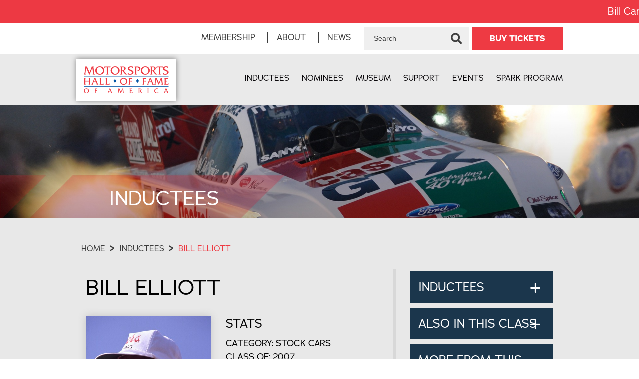

--- FILE ---
content_type: text/html;charset=UTF-8
request_url: https://www.mshf.com/hall-of-fame/inductees/bill-elliott.html
body_size: 9942
content:
<!DOCTYPE html>
<html lang="en-us">
<head>
<meta charset="utf-8" />
<title>Bill Elliott</title>
<link rel="stylesheet" type="text/css" href="https://www.mshf.com/zv20260114222121/z/stylesheets/zOS.css" />
<link rel="stylesheet" type="text/css" href="https://www.mshf.com/zv20260114222121/z/stylesheets/css-framework.css" />
<link rel="stylesheet" type="text/css" href="https://www.mshf.com/zv20260131175220/zupload/layout-global.css" />
<link rel="stylesheet" type="text/css" href="https://www.mshf.com/zv20260114222121/z/javascript/Magnific-Popup/magnific-popup.css" />
<link rel="stylesheet" type="text/css" href="https://www.mshf.com/zv20260114222121/z/stylesheets/zDefaultSubpage.css" />
<link rel="stylesheet" type="text/css" href="https://www.mshf.com/zv20260114222121/z/javascript/zMobileHeader.css" />
<link rel="stylesheet" type="text/css" href="//cdnjs.cloudflare.com/ajax/libs/font-awesome/6.0.0-beta2/css/all.min.css" />
<link rel="stylesheet" type="text/css" href="https://www.mshf.com/zv20260131175220/stylesheets/style.css" />
<meta name="format-detection" content="telephone=no">
<meta name="referrer" content="origin">
<script>/* <![CDATA[ */var zSiteDomain="https://www.mshf.com";/* ]]> */</script>
<script src="https://www.mshf.com/zv20260114222121/z/javascript/jetendo-init.js"></script>
<script>/* <![CDATA[ */
var zMaintenanceMode=false;var zThisIsDeveloper=false;var zThisIsTestServer=false;
/* ]]> */</script><meta name="keywords" content="" /><meta name="description" content="" /><meta name="viewport" content="width=device-width, minimum-scale=1, initial-scale=1, user-scalable=yes" /><meta name="apple-mobile-web-app-capable" content="yes" /><meta name="apple-mobile-web-app-status-bar-style" content="black-translucent" /><style>/* <![CDATA[ */ a, area {-webkit-touch-callout: none;}*{ -webkit-text-size-adjust: none; }/* ]]> */</style><style>
/* <![CDATA[ */ 
.mfp-gallery{z-index:20001;}
.mfp-bg{z-index:20000;}
#zThumbnailLightgallery ul *{box-sizing:border-box;}
#zThumbnailLightgallery ul { width:100%; text-align:center; display:block; list-style: none; margin:0px !important; padding:0px !important; }
#zThumbnailLightgallery ul li { min-width:150px; width:32.8%; background-image:none !important; list-style:none !important; display: inline-block; margin:0px; padding:0px;}
#zThumbnailLightgallery ul a {
display:block; float:left;
text-align:center;
width:100%;
margin-right:10px;
margin-bottom:10px;
}
#zThumbnailLightgallery ul img {
padding:4px;
background-color:#FFF;
max-width:100%;
border: 1px solid #DFDFDF; 
}
#zThumbnailLightgallery ul a:hover img {
background-color:#000;
border: 1px solid #DFDFDF; 
color: #fff;
}
#zThumbnailLightgallery ul a:hover { color: #fff; }
.mfp-with-zoom .mfp-container,
.mfp-with-zoom.mfp-bg {
opacity: 0;
-webkit-backface-visibility: hidden;
/* ideally, transition speed should match zoom duration */
-webkit-transition: all 0.3s ease-out; 
-moz-transition: all 0.3s ease-out; 
-o-transition: all 0.3s ease-out; 
transition: all 0.3s ease-out;
}
.mfp-with-zoom.mfp-ready .mfp-container {
opacity: 1;
}
.mfp-with-zoom.mfp-ready.mfp-bg {
opacity: 0.8;
}
.mfp-with-zoom.mfp-removing .mfp-container, 
.mfp-with-zoom.mfp-removing.mfp-bg {
opacity: 0;
}
@media only screen and (max-width: 767px) { 
#zThumbnailLightgallery ul li { min-width:250px; width:33.3%; }
}
/* ]]> */
</style>
<script>
/* <![CDATA[ */ zArrDeferredFunctions.push(function(){
/*$('#zThumbnailLightgallery').magnificPopup({
type: 'image',
closeOnContentClick: true,
image: {
verticalFit: false
}
});*/
$('#zThumbnailLightgallery').magnificPopup({
delegate: 'a',
type: 'image',
tLoading: 'Loading image #%curr%...',
mainClass: 'mfp-no-margins mfp-with-zoom mfp-fade zThumbnailLightboxPopupDiv',
closeBtnInside: false,
fixedContentPos: true,
/*retina:{
ratio:2,
replaceSrc: function(item, ratio) {
return item.el.attr("data-2x-image");
//return item.src.replace(/\.\w+$/, function(m) { return '@2x' + m; });
} // function that changes image source
},*/
gallery: {
enabled: true,
navigateByImgClick: true,
preload: [0,1] // Will preload 0 - before current, and 1 after the current image
},
image: {
//verticalFit:false,
tError: '<a href="%url%">The image #%curr%</a> could not be loaded.',
titleSrc: function(item) {
return item.el.attr('title');
}
},
zoom: {
enabled: true, // By default it's false, so don't forget to enable it
duration: 300, // duration of the effect, in milliseconds
easing: 'ease-in-out', // CSS transition easing function 
// The "opener" function should return the element from which popup will be zoomed in
// and to which popup will be scaled down
// By defailt it looks for an image tag:
opener: function(openerElement) {
// openerElement is the element on which popup was initialized, in this case its <a> tag
// you don't need to add "opener" option if this code matches your needs, it's defailt one.
return openerElement.is('img') ? openerElement : openerElement.find('img');
}
}
});
}); /* ]]> */
</script>
<script type="text/javascript">!function(){var b=function(){window.__AudioEyeSiteHash = "7983b83ff41d86c2842d710ccfb4cd3c"; var a=document.createElement("script");a.src="https://wsmcdn.audioeye.com/aem.js";a.type="text/javascript";a.setAttribute("async","");document.getElementsByTagName("body")[0].appendChild(a)};"complete"!==document.readyState?window.addEventListener?window.addEventListener("load",b):window.attachEvent&&window.attachEvent("onload",b):b()}();</script></head>
<body>
<div class="zScreenReaderOnly">
<a href="#header">Header</a>
<a href="#mainMenuId">Menu</a>
<a href="#mainContentArea">Main Content</a>
<a href="#footer">Footer</a>
</div>
<header aria-label="header" id="header" class="z-float">
<div class="z-mobile-header z-mobile-allow-fixed z-float">
<div class="z-mobile-header-spacer z-show-at-992">
<div class="z-mobile-header-logo ">
<div class="z-float"><a href="/"><img src="/images/logo.png" alt="Motorsports Hall of Fame" class="z-fluid"></a></div>
</div> 
<div class="z-mobile-menu-icon">
<span></span>
<span></span>
<span></span>
</div>
</div>
<nav class="z-mobile-menu">
<div class="z-mobile-menu-spacer">
<div class="z-mobile-menu-icon z-mobile-menu-icon-desktop-only z-hide-at-992">
<span></span>
<span></span>
<span></span>
</div>
<ul>
<li><a href="/inductees/index" target="_self">Inductees</a></li><li><a href="/inductees/this-years-nominees/index" target="_self">Nominees</a></li><li><a href="/museum/index" target="_self">Museum</a></li><li><a href="/support/index" target="_self">Support</a></li><li><a href="/events/index" target="_self">Events</a></li><li><a href="/spark-program/index" target="_self">Spark Program</a></li><li><a href="/support/membership/index" target="_self">Membership</a></li><li><a href="/about/index" target="_self">About</a></li><li><a href="/news/index" target="_self">News</a></li><li><a href="https://mshf.mybrightsites.com/" target="_blank">Store</a></li><li><a href="/Blog-3-3.html" target="_self">Blog</a></li><li><a href="/contact/index" target="_self">Contact</a></li>
</ul>
</div>
</nav>
<div class="z-mobile-header-overlay"></div>
</div>
<div class="top-row-container" id="top-contain">
<div class="top-row-news z-text-white">
<div class="marqueeClass1"> 
<div style="padding: 10px; float: right; font-size: 20px;">Bill Cantrell (Class of 1992) was born on this date in 1908.</div>
</div>
</div>
</div>
<div class="topbar z-float">
<div class="z-container">
<ul class="topmenu z-no-bullets z-m-0 z-p-0 z-t-17">
<li><a href="/membership/index">Membership</a></li>
<li><a href="/about/index">About</a></li>
<li><a href="/news/index">News</a></li>
</ul>
<div class="searchform">
<form action="/z/misc/search-site/search" method="get">
<input type="text" name="searchtext" value="Search" onclick="if(this.value == 'Search'){this.value='';}" onblur="if(this.value==''){this.value='Type Keywords';}" size="15" />
<input type="submit" name="searchsubmit" value="Search" />
</form>
</div>	
<div style="position: relative; top: 0; left: 0; display: inline-block;">
<a onclick="showTickets(event)" class="spbtn" href="/events/index">BUY TICKETS</a>
<div style="position: absolute; top: 50px; right: 0; z-index: 999; width: 360px; background: #fff; box-shadow: 0 0 10px #818080; padding: 10px; display: none;">
<a style="width: 100%;" class="spbtn" href="https://eventsupporter.onecause.com/event/organizations/85fabb93-a219-4d99-a55e-422500f39ee1/events/vevt:a610588b-350e-4a82-985e-8a15f848fc0b/home/story">BUY MSHFA EVENT TICKETS</a>
<a style="width: 100%; margin-top: 5px;" class="spbtn" href="/buy-tour-tickets/index">BUY MSHFA TOUR TICKETS</a>
</div>
</div>
<script>
function showTickets(e){
e.preventDefault();
var el = document.querySelector('.spbtn + div');
if(el.style.display == 'block'){
el.style.display = 'none';
} else {
el.style.display = 'block';
}
}
</script>
</div>
</div>
<div class="z-container">
<div class="logo z-float-left">
<a href="/"><img src="/images/logo.png" alt="Motorsports Hall of Fame" class="z-float" /></a>
</div>
<div class="main-menu z-float-right">
<ul class="z-no-bullets z-m-0 z-p-0 z-t-16">
<li><a href="/inductees/index">Inductees</a></li>
<li><a href="/inductees/this-years-nominees/index">Nominees</a></li>
<li><a href="/museum/index">Museum</a></li>
<li><a href="/support/index">Support</a></li>
<li><a href="/events/index">Events</a></li>
<li><a href="/spark-program/index">Spark Program</a></li>
<li class="expanded-menu-only"><a href="/support/membership/index">Membership</a></li>
<li class="expanded-menu-only"><a href="/about/index">About</a></li>
<li class="expanded-menu-only"><a href="/news/index">News</a></li>
<li class="expanded-menu-only"><a href="https://mshf.mybrightsites.com/">Store</a></li>
<li class="expanded-menu-only"><a href="/Blog-3-3.html">Blog</a></li>
<li class="expanded-menu-only"><a href="/contact/index">Contact</a></li>
<!--<li><a href="#" class="z-desktop-mobile-menu-icon"><i class="fas fa-bars"></i></a></li>-->
</ul>
</div>
</div>
</header>	
<div role="main" id="mainContentArea" class="z-float">	
<div class="z-float">
<div id="zcidspangroup4" class="zOverEdit" data-editurl="/z/admin/site-options/editGroup?site_option_app_id=0&site_option_group_id=1031&site_x_option_group_set_id=1306528&site_x_option_group_set_parent_id=0&returnURL=%2Fhall%2Dof%2Dfame%2Finductees%2Fbill%2Delliott%2Ehtml">
<section class="z-default-subpage-header" style="background-image: url(/zupload/site-options/banner41.jpg)">
<div class="z-container">
<div class="z-default-subpage-title">Inductees</div>
</div>
</section>
<div class="z-float z-pt-50" style="background-color: #e8e8e8;">
<section class="inusec1">
<div class="z-container">
<div class="z-column z-p-0 z-mb-0">
<div class="breadcrumb z-pb-30 zm-pb-20 z-t-16 z-uppercase">
<a href="/">Home</a> <strong>&gt;</strong>
<a href="/inductees/index">Inductees</a> <strong>&gt;</strong> Bill Elliott 
</div>
</div>
</div>
</section>
<section class="inusec2">
<div class="z-container">
<div class="z-2of3 left">
<div class="induname z-uppercase z-t-44 zh-t-42 zb-t-37 zs-t-30">Bill Elliott</div>
<div class="z-float imgbox z-pv-30">
<img src="/zupload/site-options/bill-elliott-by-bill-hall-photo-apprvd1.jpg" alt="Bill Elliott">
<div class="info z-uppercase">
<div class="z-t-24 z-mb-10">Stats</div>
Category: Stock Cars<br>
CLASS OF: 2007<br>
BORN: October 8, 1955<br>
BIRTHPLACE: Dawsonville, Georgia<br>
</div>
</div>
<div style="margin-top: 20px;">
<div class="z-t-24 z-mb-10">Official Nomination Bio</div>
<div class="zEditorHTML"><p><em>By Bob Moore</em></p>
<p>The year was 1985. It was to be the year that the entire racing world was introduced to Bill Elliott and Brothers Ernie and Dan.</p>
<p>And it was to be the year that Bill earned his now famous nicknames -- "Awesome Bill from Dawsonville" and "Million Dollar Bill."</p>
<p>It was the year that the Elliotts shocked the racing world with one of the greatest seasons in the history of auto racing as Bill won 11 races and 11 poles and the Winston Million.</p>
<p>R.J. Reynolds Tobacco Company, the series sponsor, had announced at the 1984 NASCAR Winston Cup Awards Banquet that if any driver won three of the four biggest races on the circuit -- the Daytona 500, the Winston 500, the World 600 and the Southern 500, he would win the Winston Million -- in other words, a million-dollar bonus.</p>
<p>It was the year that Bill was featured on the cover of Sports Illustrated, a very rare occurrence for any race driver of that era.</p>
<p>Bill came into the year with four victories to his credit including his first at Riverside (Calif.) International Raceway on Nov. 20, 1983.</p>
<p>After winning the pole position for the Daytona 500 with a stunning speed of 205.114 miles per hour, Elliott dominated the 500 as he led 136 of the 200 laps in scoring the win, the first leg of the Winston Million.</p>
<p>Even a rules change couldn't stop Bill from scoring one of the most dramatic comebacks in NASCAR history in the Winston 500 at Talladega. After winning the pole at a record 209.398 mph, Elliott had to make an unscheduled pit stop on lap 48 with smoke pouring from the rear of the car. After Ernie replaced the broken oil fitting, Bill returned to the track in 26th place, only 2.03 seconds from being lapped a second time.</p>
<p>Without the aid of a caution flag, Bill made up the two laps on the track as he stormed into the lead on lap 145. Let me repeat that -- he made up the two laps without the aid of a caution flag -- an unheard of achievement.</p>
<p>He was now one win away from earning the Winston Million bonus.</p>
<p>Brake problems resulted in an 18th-place finish in the World 600. This meant he had to win the Southern 500 to claim the million dollars. And that he did after a brilliant duel with Cale Yarborough during the final 40 laps. Elliott beat Yarborough by only six-tenths of a second.</p>
<p>Bill backed up his sensational season with six races in 1987 and again in '88 when he captured the Winston Cup championship in a season-long duel with Rusty Wallace.</p>
<p>Elliott ended his decade-long association with car owner Harry Melling after the 1991 season to join Junior Johnson. Elliott won five races in '92, but fell 10 points short in his bid to capture a second championship. Alan Kulwicki's winning margin was the smallest in the history of NASCAR.</p>
<p>After three years with Johnson, Elliott began owner-driver in 1995. Bill was never able to visit victory lane during his six years as owner-driver. But he returned to his winning ways in 2001 after teaming up with Ray Evernham. Bill won four races for the Evernham team including the Brickyard 400 in 2002 to bring his career victory total to 44. He captured 55 poles during his 29 years of competing full-time.</p>
<p>He won the National Motorsports Press Association's Most Popular Driver Award a record 16 times before withdrawing his name from competition in 2003.</p>
<p>Bill is still racing on a part-time basis as the Hall of Fame driver spends most of his time enjoying life away from the race track.</p></div>
</div>
</div>
<div class="z-1of3 right" style="padding-top: 0;">
<div class="faqmain ind-faq z-float z-pb-20"><div class="faq z-float"><div class="que z-t-30 zh-t-24">INDUCTEES <i class="fa fa-plus"></i></div><div class="ans z-t-18"><p><a href="/hall-of-fame/inductees/john-fitch.html">John Fitch</a></p><p><a href="/hall-of-fame/inductees/jim-mcgee.html">Jim McGee</a></p><p><a href="/hall-of-fame/inductees/leo-mehl.html">Leo Mehl</a></p><p><a href="/hall-of-fame/inductees/jim-rathmann.html">Jim Rathmann</a></p><p><a href="/hall-of-fame/inductees/bubba-shobert.html">Bubba Shobert</a></p></div></div><div class="faq z-float"><div class="que z-t-30 zh-t-24">ALSO IN THIS CLASS <i class="fa fa-plus"></i></div><div class="ans z-t-18"><p><a href="/hall-of-fame/inductees/john-fitch.html">John Fitch</a></p><p><a href="/hall-of-fame/inductees/jim-mcgee.html">Jim McGee</a></p><p><a href="/hall-of-fame/inductees/leo-mehl.html">Leo Mehl</a></p><p><a href="/hall-of-fame/inductees/jim-rathmann.html">Jim Rathmann</a></p><p><a href="/hall-of-fame/inductees/bubba-shobert.html">Bubba Shobert</a></p></div></div><div class="faq z-float"><div class="que z-t-30 zh-t-24">MORE FROM THIS CATEGORY <i class="fa fa-plus"></i></div><div class="ans z-t-18"><p><a href="/LeeRoy-Yarbrough-10-1607932.html">LeeRoy Yarbrough</a></p><p><a href="/Chad-Knaus-10-1892529.html">Chad Knaus</a></p><p><a href="/Ralph-Seagraves-10-1607926.html">Ralph Seagraves</a></p><p><a href="/hall-of-fame/inductees/bill-france.html">Bill France</a></p><p><a href="/Jody-Ridley-10-1607922.html">Jody Ridley</a></p><p><a href="/hall-of-fame/inductees/bobby-allison.html">Bobby Allison</a></p><p><a href="/Jack-Ingram-10-1607908.html">Jack Ingram</a></p><p><a href="/Tim-Richmond-10-1607921.html">Tim Richmond</a></p><p><a href="/hall-of-fame/inductees/mark-martin.html">Mark Martin</a></p></div></div></div>
</div>
</div>
</section>
</div>
<section class="inusec3 subpsec1 bgimg z-pv-70 zb-pv-50 zs-ph-30">
<div class="z-container z-text-white">
<div class="z-column medtabs z-p-0 z-mb-0">
<div class="z-mb-40 zm-mb-20 z-t-44 zb-t-40 zm-t-38 zs-t-27 z-text-center">Gallery</div>
<div class="tabbtns">
<a data-id="photos" class="active z-uppercase">Photos</a>
<a data-id="videos" class="z-uppercase">Videos</a>
</div>
<div class="tabconmain">
<div id="photos" class="tabcon">
<div id="zThumbnailLightgallery">
<ul>
<li><a class="zNoContentTransition"
href="/zupload/library/37761/-94752-1900x1080-0.png?ztv=20221013200706"
title="Image"><img src="/zupload/library/37761/-94752-390x250-0.png?ztv=20221013200706" alt="Image" data-lat="0" data-lon="0" data-altitude="0" data-date_taken="10/13/2022" /></a></li>
<li><a class="zNoContentTransition"
href="/zupload/library/37761/-94753-1900x1080-0.jpg?ztv=20221013200707"
title="Image"><img src="/zupload/library/37761/-94753-390x250-0.jpg?ztv=20221013200707" alt="Image" data-lat="0" data-lon="0" data-altitude="0" data-date_taken="09/13/2007" /></a></li>
<li><a class="zNoContentTransition"
href="/zupload/library/37761/-94754-1900x1080-0.jpg?ztv=20221013200708"
title="Image"><img src="/zupload/library/37761/-94754-390x250-0.jpg?ztv=20221013200708" alt="Image" data-lat="0" data-lon="0" data-altitude="0" data-date_taken="10/13/2022" /></a></li>
</ul>
</div>
</div>
<div id="videos" class="tabcon" style="display:none;">
</div>
</div>
</div>
</section>
<script type="text/javascript">
zArrDeferredFunctions.push(function(){ 
$('.tabbtns a').click(function(){
$(this).siblings().removeClass('active');
$(this).addClass('active');
var	id = $(this).attr('data-id');
$('.tabcon').hide();
$('#'+id).fadeIn();
});
});
</script>
</div>
</div>
</div>
<footer id="footer" class="bgimg">
<div class="z-container">
<div class="foobox box1">
<div class="head z-t-30">JOIN OUR MAILING LIST</div>
<div class="foosignup">
<script>
function zMailingListAjaxCallback(r){
var r=eval("("+r+")"); 
zSetDirty(false);
if(r.success){
var link=$("#mailingListSuccessURL").val();
window.location.href=link;
}else{
alert(r.errorMessage);
}
}
function zProcessMailingListAjax(){
var postObj=zGetFormDataByFormId("mailingListForm");
var tempObj={};
tempObj.id="zMailingListAjax";
tempObj.url="/z/misc/mailing-list/process";
tempObj.callback=zMailingListAjaxCallback;
tempObj.cache=false;
tempObj.postObj=postObj;
tempObj.method="post";
zAjax(tempObj);
}
</script>
<form class="zFormCheckDirty" id="mailingListForm" action="/z/misc/mailing-list/process" onsubmit="zSet9('zset9_1'); zProcessMailingListAjax(); return false; " method="post">
<input type="hidden" name="returnJson" value="1" />
<input type="hidden" name="zset9" id="zset9_1" value="" />
<input type="hidden" name="success_url" id="mailingListSuccessURL" value="/z/misc/thank-you/index">
<input type="hidden" name="error_url" value="/z/misc/thank-you/error">
<div id="formEmailDiv1769903229607">
<label for="formEmailField1769903229607">Work Email</label> <input name="form_email" id="formEmailField1769903229607" type="email" maxlength="50" value="" /> * Required
</div>
<table id="zInqTheFormNames1769903229607">
<tr>
<td>First Name</td>
<td><input aria-label="First Name" name="form_first_name" type="text" maxlength="50" value="" /><span class="highlight"> * Required</span></td>
</tr>
<tr>
<td>Last Name</td>
<td><input aria-label="Last Name" name="form_last_name" type="text" maxlength="50" value="" /></td>
</tr>
<tr>
<td>Comments</td>
<td><textarea aria-label="Comments" name="form_comments" cols="50" rows="5"></textarea></td>
</tr>
</table>
<input type="hidden" name="form_filling_data" class="form_filling_data" value="">
<input type="hidden" name="form_session_id" autocomplete="no" value="3884951614803.51">
<script>
var tFN32=document.getElementById("zInqTheF"+"ormNames1769903229607");tFN34="ne";tFN32.style.display="no"+tFN34;
tFN32.parentNode.removeChild(tFN32);
var tFN33=document.getElementById("formEmailDiv1769903229607");tFN33.style.overflow='hidden';tFN33.style.height="1px";tFN33.style.width="100%";tFN33.style.opacity="0";
document.getElementById("formEmailField1769903229607").setAttribute("autocomplete","no"); 
document.getElementById("formEmailField1769903229607").setAttribute("tabindex","-1"); 
document.getElementById("formEmailField1769903229607").value='';
// remove concept
// setTimeout(function(){
// if(document.getElementById("formEmailField1769903229607")) document.getElementById("formEmailField1769903229607").value='admin1769903229607@webdev.com';
// }, 1000);
</script>
<noscript>
<div class="z-float" style="font-size:24px;">Warning: JavaScript is disabled on your browser.</div>
<div class="z-float" style="font-size:18px;">Please enable JavaScript and reload this page or call us instead.</div>
</noscript>
<input type="text" name="user_username" placeholder="Email" size="40" value="" />
<input type="submit" name="submit1" value="Submit" />
</form>
</div>
<a class="spbtn" target="_blank" href="https://eventsupporter.onecause.com/event/organizations/85fabb93-a219-4d99-a55e-422500f39ee1/events/vevt:a610588b-350e-4a82-985e-8a15f848fc0b/home/story">Event Tickets</a><br>
<a class="spbtn" href="/membership/index">Membership</a><br>
<a class="spbtn" href="https://www.paypal.com/donate/?hosted_button_id=RFZW97JJ4AEQW" target="_blank">Make A Donation</a><br>
<a class="logo" href="/"><img src="/images/logo-footer.png" alt="Motorsports Hall of Fame" class="z-fluid" /></a>
</div>
<div class="foobox box2">
<div class="head z-t-30">Quick Links</div>
<ul class="z-no-bullets z-m-0 z-p-0 menu z-t-17">
<li><a href="/inductees/index" target="_self">Inductees</a></li><li><a href="/inductees/this-years-nominees/index" target="_self">Nominees</a></li><li><a href="/museum/index" target="_self">Museum</a></li><li><a href="/support/index" target="_self">Support</a></li><li><a href="/spark-program/index" target="_self">Spark Program</a></li><li><a href="/events/index" target="_self">Events</a></li><li><a href="/membership/index" target="_self">Membership</a></li><li><a href="/about/index" target="_self">About</a></li><li><a href="/news/index" target="_self">News</a></li><li><a href="/contact/index" target="_self">Contact</a></li>
</ul>
</div>
<div class="foobox box3">
<div class="head z-t-30">Contact Us</div>
<div class="fooinfo z-t-17">
<p>Motorsports Hall of Fame of America <br>1801 W. International Speedway Blvd. <br>Daytona Beach, FL 32114</p>
<p>Email: <a href="mailto:info@mshf.com">info@mshf.com</a> <br>Phone: <a href="tel:3868710031 ">386-871-0031 </a></p>	
<p>Admission is included in the price of admission for the Daytona International Speedway tour.</p>
<p>See the DIS tours page for admission prices and hours of operation.</p>	
</div>
<div class="social">
<a target="_blank" href="https://www.facebook.com/MotorsportsHOF/"><i class="fab fa-facebook-square"></i></a>
<a target="_blank" href="https://www.instagram.com/motorsportshof/"><i class="fab fa-instagram"></i></a>
<a target="_blank" href="https://twitter.com/MotorsportsHOF"><i class="fab fa-twitter"></i></a>
</div>
</div>
<div class="foosec2 z-text-center z-float">Copyright 2026 Motorsports Hall of Fame of America. All Rights Reserved. &nbsp; <a href="/z/user/privacy/index">Privacy Policy </a> &nbsp; | &nbsp; <a href="/z/user/terms-of-use/index">Terms of Service</a> &nbsp; | &nbsp; Website by <a target="_blank" href="https://www.zgraph.com/" rel="noopener" aria-label="Visit zgraph.com in a new window">Zgraph Inc</a>. Florida Web Design.</div>
</div>
</footer>
<script type="text/javascript">
zArrDeferredFunctions.push(function(){ 
setTimeout(function(){
$(".marqueeClass1").css({
"height": "auto",
"visibility":"visible"
});
duration=20000;
if(window.innerWidth < 768){
duration=6000;
}
$(".marqueeClass1").marquee({ duration:duration, gap: 0,
delayBeforeStart: 0, startVisible:false, duplicated:false});
}, 1000);
$("#slideshowHomeDiv1").cycle({
timeout:4000, 
speed:1000
});
// enable keyboard navigation
$("#homeSlidehowPrevious").on("click", function(e){
e.preventDefault();
$("#slideshowHomeDiv1").cycle('previous');
});
$("#homeSlidehowNext").on("click", function(e){
e.preventDefault();
$("#slideshowHomeDiv1").cycle('next');
});
$("#homeSlideshowPause").on("click", function(e){
e.preventDefault();
$("#slideshowHomeDiv1").cycle('pause');
$("#homeSlideshowPause").hide();
$("#homeSlideshowPlay").show();
});
$("#homeSlideshowPlay").on("click", function(e){
e.preventDefault();
$("#slideshowHomeDiv1").cycle('resume');
$("#homeSlideshowPause").show();
$("#homeSlideshowPlay").hide();
});
// enable arrow key navigation
$(document.documentElement).keyup(function (event) {
if (event.keyCode == 37) {
$("#slideshowHomeDiv1").cycle('prev');
} else if (event.keyCode == 39) {
$("#slideshowHomeDiv1").cycle('next')
}
});
$('.hidelable .table-list .row1, .hidelable .table-list .row2').each(function(){
var labelText = $(this).find('.zHelpToolTipLabel').text();
var thisRow = $(this);
if (thisRow.find('input').length){
thisRow.find('input').attr('placeholder', labelText);
thisRow.addClass('hide-label');
} else if (thisRow.find('select').length) {
thisRow.find('select option[value=""]').text('Select ' + labelText);
thisRow.addClass('hide-label');
}else if (thisRow.find('textarea').length) {
thisRow.find('textarea').attr('placeholder', labelText);
thisRow.addClass('hide-label');
}
});
}); 
</script>
<script>/* <![CDATA[ */ 
setTimeout(function(){
var tempM=new zLoader();tempM.loadScripts(["https://www.mshf.com/zv20260114222121/z/javascript/jquery/jquery-1.10.2.min.js"]
, function(a){ var t=new zLoader();t.loadScripts(["https://www.mshf.com/zv20260114222121/z/javascript/Magnific-Popup/jquery.magnific-popup.min.js", "https://www.mshf.com/zv20260114222121/z/javascript/zMobileHeader.js", "https://www.mshf.com/zv20260114222121/z/javascript/jquery/jquery.cycle2.js", "https://www.mshf.com/zv20260131175220/js/faq.js", "//cdn.jsdelivr.net/npm/jquery.marquee@1.6.0/jquery.marquee.min.js", "https://www.mshf.com/zv20260114222121/z/javascript-compiled/jetendo-no-listing.js"], function(a){ var t=new zLoader();t.loadScripts(["https://www.mshf.com/zv20260114222121/z/javascript/jquery/jquery.cycle2.swipe.min.js"]);});}
);
},0); /* ]]> */</script>
<!-- Google tag (gtag.js) -->
<script async src="https://www.googletagmanager.com/gtag/js?id=G-672FBN9FQ9"></script>
<script>
window.dataLayer = window.dataLayer || [];
function gtag(){dataLayer.push(arguments);}
gtag('js', new Date());
gtag('config', 'G-672FBN9FQ9');
</script>
</body>
</html>


--- FILE ---
content_type: application/javascript; charset=utf-8
request_url: https://www.mshf.com/zv20260131175220/js/faq.js
body_size: 110
content:
zArrDeferredFunctions.push(function(){
	$('.faqmain .que').click(function(){
		var tthis = $(this);
		if(!tthis.parent().hasClass("active")){
		$('.faqmain .faq').removeClass('active');
		$('.faqmain .faq .fa').removeClass('fa-minus').addClass('fa-plus');
		tthis.parent().addClass('active');
		$(this).children('.fa').removeClass('fa-plus').addClass('fa-minus');
		} else {
		$('.faqmain .faq').removeClass('active');
		$('.faqmain .faq .fa').removeClass('fa-minus').addClass('fa-plus');
		}
	});
});